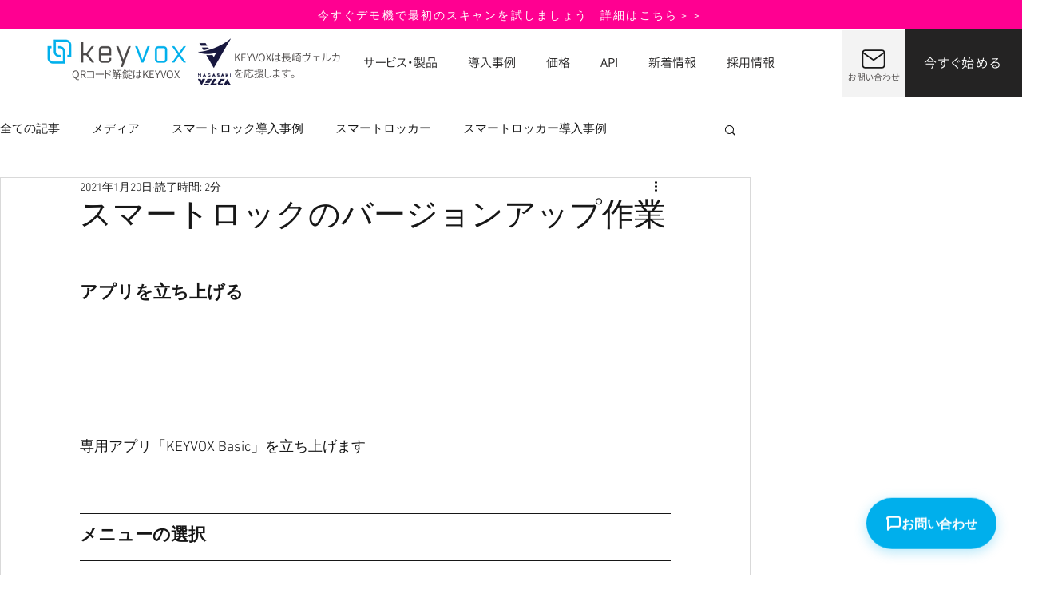

--- FILE ---
content_type: text/css; charset=utf-8
request_url: https://kiyasu.blockchainlock.io/widgets/keyvox-contact-widget.min.css
body_size: 3085
content:
@import"https://fonts.googleapis.com/css2?family=Sora:wght@400;500;600;700&family=IBM+Plex+Sans:wght@400;500&display=swap";[data-keyvox-widget]{--keyvox-primary: #00afec;--keyvox-primary-hover: #0099d1;--keyvox-primary-light: rgba(0, 175, 236, .08);--keyvox-primary-glow: rgba(0, 175, 236, .25);--keyvox-secondary: #4c4948;--keyvox-secondary-hover: #3a3938;--keyvox-text-primary: #1a1a1a;--keyvox-text-secondary: #4c4948;--keyvox-text-tertiary: #8a8a8a;--keyvox-bg-primary: #ffffff;--keyvox-bg-secondary: #f8fafb;--keyvox-bg-tertiary: #f0f4f7;--keyvox-border: #e5e7eb;--keyvox-border-focus: var(--keyvox-primary);--keyvox-error: #ef4444;--keyvox-error-bg: #fee2e2;--keyvox-error-text: #dc2626;--keyvox-success: #10b981;--keyvox-success-bg: #d1fae5;--keyvox-success-text: #059669;--keyvox-shadow-sm: 0 1px 2px rgba(0, 0, 0, .04);--keyvox-shadow-md: 0 4px 12px rgba(0, 0, 0, .08);--keyvox-shadow-lg: 0 8px 32px rgba(0, 0, 0, .12);--keyvox-shadow-xl: 0 20px 60px rgba(0, 0, 0, .16);--keyvox-shadow-button: 0 4px 16px rgba(0, 175, 236, .3);--keyvox-shadow-button-hover: 0 8px 24px rgba(0, 175, 236, .4);--keyvox-font-display: "Sora", -apple-system, BlinkMacSystemFont, sans-serif;--keyvox-font-body: "IBM Plex Sans", -apple-system, BlinkMacSystemFont, sans-serif;--keyvox-spacing-xs: 4px;--keyvox-spacing-sm: 8px;--keyvox-spacing-md: 16px;--keyvox-spacing-lg: 24px;--keyvox-spacing-xl: 32px;--keyvox-radius-sm: 6px;--keyvox-radius-md: 10px;--keyvox-radius-lg: 16px;--keyvox-radius-full: 9999px;--keyvox-transition-fast: .15s cubic-bezier(.4, 0, .2, 1);--keyvox-transition-base: .25s cubic-bezier(.4, 0, .2, 1);--keyvox-transition-slow: .4s cubic-bezier(.4, 0, .2, 1);--keyvox-transition-bounce: .5s cubic-bezier(.34, 1.56, .64, 1)}[data-keyvox-widget] *{margin:0;padding:0;box-sizing:border-box}[data-keyvox-widget]{font-family:var(--keyvox-font-body);font-size:15px;line-height:1.6;color:var(--keyvox-text-primary);-webkit-font-smoothing:antialiased;-moz-osx-font-smoothing:grayscale}#keyvox-widget-button{position:fixed;bottom:32px;right:32px;z-index:9999;display:flex;align-items:center;gap:10px;height:64px;padding:0 24px;background:var(--keyvox-primary);color:#fff;border:none;border-radius:var(--keyvox-radius-full);box-shadow:var(--keyvox-shadow-button);font-family:var(--keyvox-font-display);font-size:16px;font-weight:600;letter-spacing:-.01em;cursor:pointer;user-select:none;transition:all var(--keyvox-transition-base)}#keyvox-widget-button svg{width:20px;height:20px;flex-shrink:0;stroke-width:2.5}#keyvox-widget-button:hover{transform:scale(1.05) translateY(-2px);box-shadow:var(--keyvox-shadow-button-hover)}#keyvox-widget-button:active{transform:scale(.98)}@keyframes keyvox-float{0%,to{transform:translateY(0)}50%{transform:translateY(-4px)}}#keyvox-widget-button{animation:keyvox-float 3s ease-in-out infinite}#keyvox-widget-button:hover{animation:none}@media(max-width:640px){#keyvox-widget-button{bottom:20px;right:20px;height:48px;padding:0 16px;font-size:14px;gap:8px}#keyvox-widget-button svg{width:16px;height:16px}}#keyvox-widget-modal{position:fixed;inset:0;z-index:10000;display:none;pointer-events:none}#keyvox-widget-modal.keyvox-modal-open{display:block;pointer-events:auto}#keyvox-widget-backdrop{position:fixed;inset:0;background:#0f172a66;backdrop-filter:blur(4px);opacity:0;transition:opacity var(--keyvox-transition-base)}#keyvox-widget-modal.keyvox-modal-open #keyvox-widget-backdrop{opacity:1}#keyvox-widget-content{position:fixed;bottom:32px;right:32px;width:420px;max-height:80vh;background:var(--keyvox-bg-primary);border-radius:var(--keyvox-radius-lg);box-shadow:var(--keyvox-shadow-xl);overflow:hidden;display:flex;flex-direction:column;transform:translateY(100%);transition:transform var(--keyvox-transition-slow)}#keyvox-widget-modal.keyvox-modal-open #keyvox-widget-content{transform:translateY(0)}#keyvox-widget-content:before{content:"";position:absolute;top:0;left:0;right:0;height:1px;background:linear-gradient(90deg,transparent,rgba(0,175,236,.3),transparent);opacity:0;animation:keyvox-shimmer 3s ease-in-out infinite}@keyframes keyvox-shimmer{0%,to{opacity:0}50%{opacity:1}}@media(max-width:640px){#keyvox-widget-content{bottom:0;right:12px;left:12px;width:calc(100vw - 24px);max-width:calc(100vw - 24px);max-height:90vh;border-radius:var(--keyvox-radius-lg)}}@media(max-width:768px)and (min-width:641px){#keyvox-widget-content{width:90vw;max-width:480px}}#keyvox-widget-header{display:flex;align-items:flex-start;justify-content:space-between;padding:var(--keyvox-spacing-lg) var(--keyvox-spacing-lg) var(--keyvox-spacing-md);border-bottom:1px solid var(--keyvox-border);background:linear-gradient(180deg,var(--keyvox-bg-primary) 0%,var(--keyvox-bg-secondary) 100%)}#keyvox-widget-header-content{flex:1}#keyvox-widget-title{font-family:var(--keyvox-font-display);font-size:24px;font-weight:700;letter-spacing:-.02em;color:var(--keyvox-text-primary);margin-bottom:4px}#keyvox-widget-subtitle{font-size:14px;color:var(--keyvox-text-secondary);font-weight:500}#keyvox-widget-close{width:40px;height:40px;display:flex;align-items:center;justify-content:center;background:transparent;border:1px solid var(--keyvox-border);border-radius:var(--keyvox-radius-md);color:var(--keyvox-text-secondary);cursor:pointer;transition:all var(--keyvox-transition-fast)}#keyvox-widget-close:hover{background:var(--keyvox-bg-tertiary);border-color:var(--keyvox-text-tertiary);color:var(--keyvox-text-primary);transform:rotate(90deg)}#keyvox-widget-close:active{transform:rotate(90deg) scale(.95)}#keyvox-widget-form{padding:var(--keyvox-spacing-lg);overflow-y:auto;flex:1;scrollbar-width:thin;scrollbar-color:var(--keyvox-border) transparent}#keyvox-widget-form::-webkit-scrollbar{width:6px}#keyvox-widget-form::-webkit-scrollbar-track{background:transparent}#keyvox-widget-form::-webkit-scrollbar-thumb{background:var(--keyvox-border);border-radius:var(--keyvox-radius-full)}#keyvox-widget-form::-webkit-scrollbar-thumb:hover{background:var(--keyvox-text-tertiary)}.keyvox-form-field{margin-bottom:var(--keyvox-spacing-lg);position:relative}.keyvox-form-field:last-of-type{margin-bottom:var(--keyvox-spacing-md)}.keyvox-label{display:block;font-family:var(--keyvox-font-display);font-size:13px;font-weight:600;letter-spacing:.01em;color:var(--keyvox-text-primary);margin-bottom:var(--keyvox-spacing-sm);text-transform:uppercase}.keyvox-required{color:var(--keyvox-error);margin-left:2px;font-weight:700}.keyvox-input,.keyvox-select,.keyvox-textarea{width:100%;height:48px;padding:0 16px;font-family:var(--keyvox-font-body);font-size:15px;color:var(--keyvox-text-primary);background:var(--keyvox-bg-primary);border:1.5px solid var(--keyvox-border);border-radius:var(--keyvox-radius-md);transition:all var(--keyvox-transition-base);outline:none;position:relative}.keyvox-textarea{height:auto;min-height:120px;padding:14px 16px;resize:vertical;line-height:1.6}.keyvox-input:focus,.keyvox-select:focus,.keyvox-textarea:focus{border-color:var(--keyvox-border-focus);box-shadow:0 0 0 3px var(--keyvox-primary-light),0 2px 8px #0066ff14;background:var(--keyvox-bg-primary)}.keyvox-input:hover:not(:focus),.keyvox-select:hover:not(:focus),.keyvox-textarea:hover:not(:focus){border-color:var(--keyvox-text-tertiary);background:var(--keyvox-bg-secondary)}.keyvox-input.keyvox-has-error,.keyvox-select.keyvox-has-error,.keyvox-textarea.keyvox-has-error{border-color:var(--keyvox-error);background:var(--keyvox-error-bg)}.keyvox-input.keyvox-has-error:focus,.keyvox-select.keyvox-has-error:focus,.keyvox-textarea.keyvox-has-error:focus{box-shadow:0 0 0 3px #ef44441a}.keyvox-select{appearance:none;background-image:url("data:image/svg+xml,%3Csvg width='12' height='8' viewBox='0 0 12 8' fill='none' xmlns='http://www.w3.org/2000/svg'%3E%3Cpath d='M1 1.5L6 6.5L11 1.5' stroke='%2394a3b8' stroke-width='2' stroke-linecap='round' stroke-linejoin='round'/%3E%3C/svg%3E");background-repeat:no-repeat;background-position:right 16px center;padding-right:44px;-webkit-appearance:none;-moz-appearance:none;text-decoration:none}.keyvox-select:focus{background-image:url("data:image/svg+xml,%3Csvg width='12' height='8' viewBox='0 0 12 8' fill='none' xmlns='http://www.w3.org/2000/svg'%3E%3Cpath d='M1 1.5L6 6.5L11 1.5' stroke='%230066FF' stroke-width='2' stroke-linecap='round' stroke-linejoin='round'/%3E%3C/svg%3E")}.keyvox-input:-webkit-autofill,.keyvox-input:-webkit-autofill:hover,.keyvox-input:-webkit-autofill:focus,.keyvox-select:-webkit-autofill,.keyvox-select:-webkit-autofill:hover,.keyvox-select:-webkit-autofill:focus{-webkit-text-fill-color:var(--keyvox-text-primary);-webkit-box-shadow:0 0 0 1000px var(--keyvox-bg-primary) inset;box-shadow:0 0 0 1000px var(--keyvox-bg-primary) inset;transition:background-color 5000s ease-in-out 0s;background-color:var(--keyvox-bg-primary)!important}.keyvox-input,.keyvox-select,.keyvox-textarea{-webkit-text-decoration:none;text-decoration:none;-webkit-text-decoration-skip:none;text-decoration-skip-ink:none}.keyvox-error{display:none;margin-top:var(--keyvox-spacing-sm);font-size:13px;color:var(--keyvox-error-text);font-weight:500;padding-left:2px;animation:keyvox-error-slide-in var(--keyvox-transition-base)}@keyframes keyvox-error-slide-in{0%{opacity:0;transform:translateY(-4px)}to{opacity:1;transform:translateY(0)}}.keyvox-error:not(:empty){display:block}.keyvox-captcha-container{margin-bottom:var(--keyvox-spacing-lg);display:flex;justify-content:center;padding:var(--keyvox-spacing-md) 0;border-radius:var(--keyvox-radius-md);background:var(--keyvox-bg-secondary)}.keyvox-message-banner{display:flex;align-items:flex-start;gap:12px;padding:16px;border-radius:var(--keyvox-radius-md);margin-bottom:var(--keyvox-spacing-lg);animation:keyvox-banner-slide-in var(--keyvox-transition-bounce)}@keyframes keyvox-banner-slide-in{0%{opacity:0;transform:translateY(-12px) scale(.95)}to{opacity:1;transform:translateY(0) scale(1)}}.keyvox-message-banner.keyvox-banner-success{background:var(--keyvox-success-bg);border:1.5px solid var(--keyvox-success)}.keyvox-message-banner.keyvox-banner-error{background:var(--keyvox-error-bg);border:1.5px solid var(--keyvox-error)}.keyvox-message-icon{flex-shrink:0;width:20px;height:20px}.keyvox-message-banner.keyvox-banner-success .keyvox-message-icon{color:var(--keyvox-success)}.keyvox-message-banner.keyvox-banner-error .keyvox-message-icon{color:var(--keyvox-error)}.keyvox-message-content{flex:1}.keyvox-message-title{font-family:var(--keyvox-font-display);font-size:15px;font-weight:700;margin-bottom:4px}.keyvox-message-banner.keyvox-banner-success .keyvox-message-title{color:var(--keyvox-success-text)}.keyvox-message-banner.keyvox-banner-error .keyvox-message-title{color:var(--keyvox-error-text)}.keyvox-message-text{font-size:14px;line-height:1.5}.keyvox-message-banner.keyvox-banner-success .keyvox-message-text{color:var(--keyvox-success-text)}.keyvox-message-banner.keyvox-banner-error .keyvox-message-text{color:var(--keyvox-error-text)}.keyvox-submit-button{width:100%;height:56px;display:flex;align-items:center;justify-content:center;gap:10px;background:var(--keyvox-primary);color:#fff;border:none;border-radius:var(--keyvox-radius-md);box-shadow:var(--keyvox-shadow-md);font-family:var(--keyvox-font-display);font-size:16px;font-weight:700;letter-spacing:-.01em;text-transform:uppercase;cursor:pointer;user-select:none;transition:all var(--keyvox-transition-base);position:relative;overflow:hidden}.keyvox-submit-button:before{content:"";position:absolute;inset:0;background:#ffffff1a;opacity:0;transition:opacity var(--keyvox-transition-fast)}.keyvox-submit-button:hover:before{opacity:1}.keyvox-submit-button:hover{background:var(--keyvox-primary-hover);transform:translateY(-2px);box-shadow:var(--keyvox-shadow-lg)}.keyvox-submit-button:active{transform:translateY(0);box-shadow:var(--keyvox-shadow-sm)}.keyvox-submit-button:disabled{opacity:.5;cursor:not-allowed;transform:none;box-shadow:var(--keyvox-shadow-sm)}.keyvox-submit-button:disabled:hover{transform:none;box-shadow:var(--keyvox-shadow-sm)}.keyvox-submit-button.keyvox-loading .keyvox-submit-text{opacity:0}.keyvox-submit-button.keyvox-loading .keyvox-submit-spinner{display:block!important}.keyvox-submit-spinner{animation:keyvox-spin .8s linear infinite}@keyframes keyvox-spin{0%{transform:rotate(0)}to{transform:rotate(360deg)}}.keyvox-hidden{display:none!important}.keyvox-sr-only{position:absolute;width:1px;height:1px;padding:0;margin:-1px;overflow:hidden;clip:rect(0,0,0,0);white-space:nowrap;border-width:0}#keyvox-widget-modal.keyvox-modal-open *:focus{outline:2px solid var(--keyvox-primary);outline-offset:2px}@media(max-width:640px){[data-keyvox-widget]{font-size:16px}#keyvox-widget-form{padding:var(--keyvox-spacing-md)}.keyvox-form-field{margin-bottom:var(--keyvox-spacing-md)}#keyvox-widget-header{padding:var(--keyvox-spacing-md)}#keyvox-widget-title{font-size:20px}#keyvox-widget-subtitle{font-size:14px}.keyvox-input,.keyvox-select{height:52px;font-size:16px;padding:0 16px}.keyvox-textarea{min-height:140px;font-size:16px;padding:16px}.keyvox-label{font-size:14px;margin-bottom:10px}.keyvox-submit-button{height:56px;font-size:16px}#keyvox-widget-close{width:44px;height:44px}}@media print{#keyvox-widget-button,#keyvox-widget-modal{display:none!important}}@media(prefers-contrast:high){[data-keyvox-widget]{--keyvox-border: #000000}.keyvox-input:focus,.keyvox-select:focus,.keyvox-textarea:focus{outline:3px solid var(--keyvox-primary);outline-offset:2px}}@media(prefers-reduced-motion:reduce){*{animation-duration:.01ms!important;animation-iteration-count:1!important;transition-duration:.01ms!important}#keyvox-widget-button{animation:none}}
/*# sourceMappingURL=keyvox-contact-widget.min.css.map */


--- FILE ---
content_type: application/javascript; charset=utf-8
request_url: https://kiyasu.blockchainlock.io/widgets/keyvox-contact-widget.min.js
body_size: 6208
content:
"use strict";var KeyvoxWidget=(()=>{var x=Object.defineProperty;var p=Object.getOwnPropertyDescriptor;var m=Object.getOwnPropertyNames;var k=Object.prototype.hasOwnProperty;var u=(a,e)=>{for(var t in e)x(a,t,{get:e[t],enumerable:!0})},h=(a,e,t,o)=>{if(e&&typeof e=="object"||typeof e=="function")for(let n of m(e))!k.call(a,n)&&n!==t&&x(a,n,{get:()=>e[n],enumerable:!(o=p(e,n))||o.enumerable});return a};var g=a=>h(x({},"__esModule",{value:!0}),a);var f={};u(f,{KeyvoxContactWidget:()=>d});var l=class{static validate(e){let t={};return(!e.name||e.name.trim().length===0)&&(t.name="\u304A\u540D\u524D\u3092\u5165\u529B\u3057\u3066\u304F\u3060\u3055\u3044\u3002"),!e.email||e.email.trim().length===0?t.email="\u30E1\u30FC\u30EB\u30A2\u30C9\u30EC\u30B9\u3092\u5165\u529B\u3057\u3066\u304F\u3060\u3055\u3044\u3002":this.EMAIL_REGEX.test(e.email)||(t.email="\u6709\u52B9\u306A\u30E1\u30FC\u30EB\u30A2\u30C9\u30EC\u30B9\u3092\u5165\u529B\u3057\u3066\u304F\u3060\u3055\u3044\u3002"),(!e.companyName||e.companyName.trim().length===0)&&(t.companyName="\u4F1A\u793E\u540D\u30FB\u65BD\u8A2D\u540D\u3092\u5165\u529B\u3057\u3066\u304F\u3060\u3055\u3044\u3002"),!e.content||e.content.trim().length===0?t.content="\u304A\u554F\u3044\u5408\u308F\u305B\u5185\u5BB9\u3092\u5165\u529B\u3057\u3066\u304F\u3060\u3055\u3044\u3002":e.content.trim().length<10&&(t.content="\u304A\u554F\u3044\u5408\u308F\u305B\u5185\u5BB9\u306F10\u6587\u5B57\u4EE5\u4E0A\u3067\u5165\u529B\u3057\u3066\u304F\u3060\u3055\u3044\u3002"),t}static validateField(e,t){let o={[e]:t};return this.validate(o)[e]}static mapToTicketRequest(e,t,o){let n=e.content.trim(),r=[];return e.businessModel&&r.push(`\u30D3\u30B8\u30CD\u30B9\u30E2\u30C7\u30EB: ${e.businessModel}`),e.interest&&r.push(`\u3054\u8208\u5473\u306E\u5206\u91CE: ${e.interest}`),e.quantity!==void 0&&e.quantity!==null&&r.push(`\u5FC5\u8981\u53F0\u6570: ${e.quantity}\u53F0`),e.source&&r.push(`\u8A8D\u77E5\u7D4C\u8DEF: ${e.source}`),r.length>0&&(n+=`

\u3010\u8A73\u7D30\u60C5\u5831\u3011
`+r.join(`
`)),{name:e.name.trim(),email:e.email.trim(),accountName:e.companyName.trim(),subject:`[${e.companyName.trim()}] \u304A\u554F\u3044\u5408\u308F\u305B`,content:n,priority:"medium",source:"form",...t&&{categoryId:t},...o&&{leadOrigin:o}}}static hasErrors(e){return Object.keys(e).length>0}};l.EMAIL_REGEX=/^[^\s@]+@[^\s@]+\.[^\s@]+$/;var c=class{constructor(e){this.containerElement=null;this.widgetId=null;this.token=null;this.onVerify=null;this.onExpire=null;this.onError=null;this.scriptLoaded=!1;this.siteKey=e}async loadScript(){if(!(this.scriptLoaded||window.hcaptcha))return new Promise((e,t)=>{let o=document.createElement("script");o.src="https://js.hcaptcha.com/1/api.js?hl=ja",o.async=!0,o.defer=!0,o.onload=()=>{this.scriptLoaded=!0,e()},o.onerror=()=>{t(new Error("hCaptcha\u30B9\u30AF\u30EA\u30D7\u30C8\u306E\u8AAD\u307F\u8FBC\u307F\u306B\u5931\u6557\u3057\u307E\u3057\u305F\u3002"))},document.head.appendChild(o)})}async render(e,t){try{if(await this.loadScript(),this.containerElement=e,this.onVerify=t.onVerify,this.onExpire=t.onExpire,this.onError=t.onError,!window.hcaptcha)throw new Error("hCaptcha\u304C\u5229\u7528\u3067\u304D\u307E\u305B\u3093\u3002");this.widgetId=window.hcaptcha.render(e,{sitekey:this.siteKey,hl:"ja",callback:o=>{this.token=o,this.onVerify?.(o)},"expired-callback":()=>{this.token=null,this.onExpire?.()},"error-callback":()=>{this.token=null,this.onError?.("\u8A8D\u8A3C\u306B\u5931\u6557\u3057\u307E\u3057\u305F\u3002\u3082\u3046\u4E00\u5EA6\u304A\u8A66\u3057\u304F\u3060\u3055\u3044\u3002")}})}catch(o){throw o instanceof Error?this.onError?.(o.message):this.onError?.("\u8A8D\u8A3C\u30B7\u30B9\u30C6\u30E0\u306E\u8AAD\u307F\u8FBC\u307F\u306B\u5931\u6557\u3057\u307E\u3057\u305F\u3002"),o}}getToken(){return this.token}reset(){this.token=null,window.hcaptcha&&this.widgetId!==null&&window.hcaptcha.reset(this.widgetId)}destroy(){if(window.hcaptcha&&this.widgetId!==null&&this.containerElement)try{window.hcaptcha.remove(this.widgetId)}catch{}this.containerElement=null,this.widgetId=null,this.token=null,this.onVerify=null,this.onExpire=null,this.onError=null}};var v=class{constructor(e,t,o=1e4){this.endpoint=e,this.anonKey=t,this.timeout=o}async submitTicket(e){let t=new AbortController,o=setTimeout(()=>t.abort(),this.timeout);try{let n=await fetch(this.endpoint,{method:"POST",headers:{"Content-Type":"application/json",Authorization:`Bearer ${this.anonKey}`,apikey:this.anonKey},body:JSON.stringify(e),signal:t.signal});if(clearTimeout(o),!n.ok)throw n.status===400?new Error("\u5165\u529B\u5185\u5BB9\u3092\u78BA\u8A8D\u3057\u3066\u304F\u3060\u3055\u3044\u3002"):n.status===500?new Error("\u30B5\u30FC\u30D0\u30FC\u30A8\u30E9\u30FC\u304C\u767A\u751F\u3057\u307E\u3057\u305F\u3002\u3057\u3070\u3089\u304F\u3057\u3066\u304B\u3089\u518D\u5EA6\u304A\u8A66\u3057\u304F\u3060\u3055\u3044\u3002"):new Error(`HTTP\u30A8\u30E9\u30FC: ${n.status}`);return await n.json()}catch(n){throw clearTimeout(o),n instanceof Error?n.name==="AbortError"?new Error("\u30EA\u30AF\u30A8\u30B9\u30C8\u304C\u30BF\u30A4\u30E0\u30A2\u30A6\u30C8\u3057\u307E\u3057\u305F\u3002\u3082\u3046\u4E00\u5EA6\u304A\u8A66\u3057\u304F\u3060\u3055\u3044\u3002"):n:new Error("\u901A\u4FE1\u30A8\u30E9\u30FC\u304C\u767A\u751F\u3057\u307E\u3057\u305F\u3002\u30A4\u30F3\u30BF\u30FC\u30CD\u30C3\u30C8\u63A5\u7D9A\u3092\u78BA\u8A8D\u3057\u3066\u304F\u3060\u3055\u3044\u3002")}}};var y=`<!-- KEYVOX Contact Widget Template -->
<!-- Floating Button -->
<div id="keyvox-widget-button" data-keyvox-widget aria-label="\u304A\u554F\u3044\u5408\u308F\u305B\u30D5\u30A9\u30FC\u30E0\u3092\u958B\u304F">
  <svg width="20" height="20" viewBox="0 0 20 20" fill="none" xmlns="http://www.w3.org/2000/svg">
    <path d="M2 4C2 2.89543 2.89543 2 4 2H16C17.1046 2 18 2.89543 18 4V12C18 13.1046 17.1046 14 16 14H7L3 18V4Z" stroke="currentColor" stroke-width="2" stroke-linecap="round" stroke-linejoin="round"/>
  </svg>
  <span id="keyvox-widget-button-text">\u304A\u554F\u3044\u5408\u308F\u305B</span>
</div>

<!-- Modal Container -->
<div id="keyvox-widget-modal" data-keyvox-widget role="dialog" aria-modal="true" aria-hidden="true">
  <!-- Backdrop -->
  <div id="keyvox-widget-backdrop"></div>

  <!-- Modal Content -->
  <div id="keyvox-widget-content">
    <!-- Header -->
    <div id="keyvox-widget-header">
      <div id="keyvox-widget-header-content">
        <h2 id="keyvox-widget-title">\u304A\u554F\u3044\u5408\u308F\u305B</h2>
        <p id="keyvox-widget-subtitle">\u304A\u6C17\u8EFD\u306B\u3054\u76F8\u8AC7\u304F\u3060\u3055\u3044</p>
      </div>
      <button id="keyvox-widget-close" aria-label="\u9589\u3058\u308B" type="button">
        <svg width="24" height="24" viewBox="0 0 24 24" fill="none" xmlns="http://www.w3.org/2000/svg">
          <path d="M18 6L6 18M6 6L18 18" stroke="currentColor" stroke-width="2" stroke-linecap="round" stroke-linejoin="round"/>
        </svg>
      </button>
    </div>

    <!-- Form -->
    <form id="keyvox-widget-form">
      <!-- Name Field -->
      <div class="keyvox-form-field">
        <label for="keyvox-field-name" class="keyvox-label">
          \u304A\u540D\u524D<span class="keyvox-required">*</span>
        </label>
        <input
          type="text"
          id="keyvox-field-name"
          name="name"
          class="keyvox-input"
          required
          autocomplete="name"
        />
        <div class="keyvox-error" id="error-name"></div>
      </div>

      <!-- Email Field -->
      <div class="keyvox-form-field">
        <label for="keyvox-field-email" class="keyvox-label">
          \u30E1\u30FC\u30EB\u30A2\u30C9\u30EC\u30B9<span class="keyvox-required">*</span>
        </label>
        <input
          type="email"
          id="keyvox-field-email"
          name="email"
          class="keyvox-input"
          required
          autocomplete="email"
        />
        <div class="keyvox-error" id="error-email"></div>
      </div>

      <!-- Company Name Field -->
      <div class="keyvox-form-field">
        <label for="keyvox-field-company" class="keyvox-label">
          \u4F1A\u793E\u540D\u30FB\u65BD\u8A2D\u540D<span class="keyvox-required">*</span>
        </label>
        <input
          type="text"
          id="keyvox-field-company"
          name="companyName"
          class="keyvox-input"
          required
          autocomplete="organization"
        />
        <div class="keyvox-error" id="error-companyName"></div>
      </div>

      <!-- Business Model Field -->
      <div class="keyvox-form-field">
        <label for="keyvox-field-business-model" class="keyvox-label">
          \u30D3\u30B8\u30CD\u30B9\u30E2\u30C7\u30EB\u306F\u4F55\u3067\u3059\u304B\uFF1F
        </label>
        <select
          id="keyvox-field-business-model"
          name="businessModel"
          class="keyvox-select"
          autocomplete="off"
          spellcheck="false"
        >
          <option value="">\u9078\u629E\u3057\u3066\u304F\u3060\u3055\u3044</option>
          <option value="\u30DB\u30C6\u30EB\u30FB\u5BBF\u6CCA">\u30DB\u30C6\u30EB\u30FB\u5BBF\u6CCA</option>
          <option value="\u6642\u9593\u8CB8\u3057">\u6642\u9593\u8CB8\u3057</option>
          <option value="\u30B3\u30EF\u30FC\u30AD\u30F3\u30B0">\u30B3\u30EF\u30FC\u30AD\u30F3\u30B0</option>
          <option value="\u30EC\u30F3\u30BF\u30EB\u30AA\u30D5\u30A3\u30B9">\u30EC\u30F3\u30BF\u30EB\u30AA\u30D5\u30A3\u30B9</option>
          <option value="\u30B5\u30A6\u30CA\u6E29\u6D74">\u30B5\u30A6\u30CA\u6E29\u6D74</option>
          <option value="\u305D\u306E\u4ED6">\u305D\u306E\u4ED6</option>
        </select>
      </div>

      <!-- Interest Field -->
      <div class="keyvox-form-field">
        <label for="keyvox-field-interest" class="keyvox-label">
          \u3054\u8208\u5473\u306E\u5206\u91CE\u306F\u3069\u3061\u3089\u3067\u3059\u304B\uFF1F
        </label>
        <select
          id="keyvox-field-interest"
          name="interest"
          class="keyvox-select"
          autocomplete="off"
          spellcheck="false"
        >
          <option value="">\u9078\u629E\u3057\u3066\u304F\u3060\u3055\u3044</option>
          <option value="\u30B9\u30DE\u30FC\u30C8\u30ED\u30C3\u30AF">\u30B9\u30DE\u30FC\u30C8\u30ED\u30C3\u30AF</option>
          <option value="\u30B9\u30DE\u30FC\u30C8\u30ED\u30C3\u30AB\u30FC">\u30B9\u30DE\u30FC\u30C8\u30ED\u30C3\u30AB\u30FC</option>
        </select>
      </div>

      <!-- Quantity Field -->
      <div class="keyvox-form-field">
        <label for="keyvox-field-quantity" class="keyvox-label">
          \u5FC5\u8981\u306A\u30ED\u30C3\u30AF\u30FB\u30ED\u30C3\u30AB\u30FC\u306E\u53F0\u6570\u306F\u4F55\u53F0\u3067\u3059\u304B\uFF1F
        </label>
        <input
          type="number"
          id="keyvox-field-quantity"
          name="quantity"
          class="keyvox-input"
          min="0"
          step="1"
        />
      </div>

      <!-- Source Field -->
      <div class="keyvox-form-field">
        <label for="keyvox-field-source" class="keyvox-label">
          KEYVOX\u3092\u3069\u3053\u3067\u304A\u77E5\u308A\u306B\u306A\u308A\u307E\u3057\u305F\u304B\uFF1F
        </label>
        <select
          id="keyvox-field-source"
          name="source"
          class="keyvox-select"
          autocomplete="off"
          spellcheck="false"
        >
          <option value="">\u9078\u629E\u3057\u3066\u304F\u3060\u3055\u3044</option>
          <option value="\u30A4\u30F3\u30BF\u30FC\u30CD\u30C3\u30C8\u691C\u7D22">\u30A4\u30F3\u30BF\u30FC\u30CD\u30C3\u30C8\u691C\u7D22</option>
          <option value="ChatGPT\u7B49\u306EAI">ChatGPT\u7B49\u306EAI</option>
          <option value="SNS/YouTube">SNS/YouTube</option>
          <option value="\u5C55\u793A\u4F1A">\u5C55\u793A\u4F1A</option>
          <option value="\u8CA9\u58F2\u5E97">\u8CA9\u58F2\u5E97</option>
          <option value="\u3054\u7D39\u4ECB">\u3054\u7D39\u4ECB</option>
          <option value="\u5E83\u544A">\u5E83\u544A</option>
        </select>
      </div>

      <!-- Content Field -->
      <div class="keyvox-form-field">
        <label for="keyvox-field-content" class="keyvox-label">
          \u304A\u554F\u3044\u5408\u308F\u305B\u5185\u5BB9<span class="keyvox-required">*</span>
        </label>
        <textarea
          id="keyvox-field-content"
          name="content"
          class="keyvox-textarea"
          rows="4"
          required
        ></textarea>
        <div class="keyvox-error" id="error-content"></div>
      </div>

      <!-- hCaptcha Container -->
      <div id="hcaptcha-container" class="keyvox-captcha-container"></div>
      <div class="keyvox-error" id="error-captcha"></div>

      <!-- Message Banner -->
      <div id="keyvox-message-banner" class="keyvox-message-banner" style="display: none;">
        <svg class="keyvox-message-icon" width="20" height="20" viewBox="0 0 20 20" fill="none">
          <path d="M10 0C4.48 0 0 4.48 0 10C0 15.52 4.48 20 10 20C15.52 20 20 15.52 20 10C20 4.48 15.52 0 10 0Z" fill="currentColor"/>
        </svg>
        <div class="keyvox-message-content">
          <div class="keyvox-message-title" id="keyvox-message-title"></div>
          <div class="keyvox-message-text" id="keyvox-message-text"></div>
        </div>
      </div>

      <!-- Submit Button -->
      <button
        type="submit"
        id="keyvox-submit-button"
        class="keyvox-submit-button"
      >
        <span class="keyvox-submit-text">\u9001\u4FE1\u3059\u308B</span>
        <svg class="keyvox-submit-spinner" width="20" height="20" viewBox="0 0 20 20" fill="none" style="display: none;">
          <circle cx="10" cy="10" r="8" stroke="currentColor" stroke-width="2" stroke-linecap="round" stroke-dasharray="50.265" stroke-dashoffset="12.566" opacity="0.3"/>
          <circle cx="10" cy="10" r="8" stroke="currentColor" stroke-width="2" stroke-linecap="round" stroke-dasharray="50.265" stroke-dashoffset="37.699"/>
        </svg>
      </button>
    </form>
  </div>
</div>
`;var d=class{constructor(e){this.buttonElement=null;this.modalElement=null;this.formElement=null;this.lastSubmitTime=0;this.RATE_LIMIT_MS=1e4;if(this.config={buttonText:"\u304A\u554F\u3044\u5408\u308F\u305B",position:"bottom-right",primaryColor:"#00afec",categoryId:void 0,leadOrigin:"KIYASU\u30A6\u30A3\u30B8\u30A7\u30C3\u30C8",...e},!this.config.apiEndpoint)throw new Error("apiEndpoint is required");if(!this.config.supabaseAnonKey)throw new Error("supabaseAnonKey is required");if(!this.config.hcaptchaSiteKey)throw new Error("hcaptchaSiteKey is required");this.captchaHandler=new c(this.config.hcaptchaSiteKey),this.apiClient=new v(this.config.apiEndpoint,this.config.supabaseAnonKey),this.init()}init(){if(this.injectHTML(),this.buttonElement=document.getElementById("keyvox-widget-button"),this.modalElement=document.getElementById("keyvox-widget-modal"),this.formElement=document.getElementById("keyvox-widget-form"),!this.buttonElement||!this.modalElement||!this.formElement){console.error("KEYVOX Widget: Failed to initialize DOM elements");return}this.applyConfig(),this.setupEventListeners()}injectHTML(){let e=document.createElement("div");e.innerHTML=y,document.body.appendChild(e)}applyConfig(){if(!this.buttonElement)return;let e=document.getElementById("keyvox-widget-button-text");if(e&&(e.textContent=this.config.buttonText),this.config.position==="bottom-left"&&(this.buttonElement.style.right="auto",this.buttonElement.style.left="24px"),this.config.primaryColor!=="#00afec"){document.documentElement.style.setProperty("--keyvox-primary",this.config.primaryColor);let t=this.darkenColor(this.config.primaryColor,10);document.documentElement.style.setProperty("--keyvox-primary-hover",t)}}darkenColor(e,t){let o=parseInt(e.replace("#",""),16),n=Math.round(2.55*t),r=(o>>16)-n,i=(o>>8&255)-n,s=(o&255)-n;return"#"+(16777216+(r<255?r<1?0:r:255)*65536+(i<255?i<1?0:i:255)*256+(s<255?s<1?0:s:255)).toString(16).slice(1)}setupEventListeners(){this.buttonElement?.addEventListener("click",()=>this.open()),document.getElementById("keyvox-widget-close")?.addEventListener("click",()=>this.close()),document.getElementById("keyvox-widget-backdrop")?.addEventListener("click",()=>this.close()),document.addEventListener("keydown",o=>{o.key==="Escape"&&this.isOpen()&&this.close()}),this.formElement?.addEventListener("submit",o=>this.handleSubmit(o)),this.setupFieldValidation()}setupFieldValidation(){["name","email","companyName","content"].forEach(t=>{let o=this.formElement?.elements.namedItem(t);o&&(o.addEventListener("blur",()=>{let n=o.value,r=l.validateField(t,n);this.showFieldError(t,r)}),o.addEventListener("input",()=>{this.clearFieldError(t)}))})}async open(){this.modalElement&&(this.modalElement.classList.add("keyvox-modal-open"),this.modalElement.setAttribute("aria-hidden","false"),setTimeout(()=>{this.formElement?.querySelector("input")?.focus()},300),await this.loadCaptcha())}close(){this.modalElement&&(this.modalElement.classList.remove("keyvox-modal-open"),this.modalElement.setAttribute("aria-hidden","true"),this.hideMessage())}isOpen(){return this.modalElement?.classList.contains("keyvox-modal-open")??!1}async loadCaptcha(){let e=document.getElementById("hcaptcha-container");if(e&&!(e.children.length>0))try{await this.captchaHandler.render(e,{onVerify:t=>{this.clearFieldError("captcha")},onExpire:()=>{this.showFieldError("captcha","\u8A8D\u8A3C\u306E\u6709\u52B9\u671F\u9650\u304C\u5207\u308C\u307E\u3057\u305F\u3002\u3082\u3046\u4E00\u5EA6\u8A8D\u8A3C\u3057\u3066\u304F\u3060\u3055\u3044\u3002")},onError:t=>{this.showFieldError("captcha",t)}})}catch(t){console.error("KEYVOX Widget: Failed to load hCaptcha",t),this.showFieldError("captcha","\u8A8D\u8A3C\u30B7\u30B9\u30C6\u30E0\u306E\u8AAD\u307F\u8FBC\u307F\u306B\u5931\u6557\u3057\u307E\u3057\u305F\u3002")}}async handleSubmit(e){e.preventDefault();let t=Date.now();if(t-this.lastSubmitTime<this.RATE_LIMIT_MS){this.showMessage("error","\u30A8\u30E9\u30FC","\u9001\u4FE1\u304C\u65E9\u3059\u304E\u307E\u3059\u300210\u79D2\u5F8C\u306B\u518D\u5EA6\u304A\u8A66\u3057\u304F\u3060\u3055\u3044\u3002");return}let o=this.getFormData(),n=l.validate(o);if(this.captchaHandler.getToken()||(n.captcha="\u8A8D\u8A3C\u3092\u5B8C\u4E86\u3057\u3066\u304F\u3060\u3055\u3044\u3002"),l.hasErrors(n)){this.showValidationErrors(n);return}this.clearAllErrors(),this.setLoading(!0);try{let i=l.mapToTicketRequest(o,this.config.categoryId,this.config.leadOrigin),s=await this.apiClient.submitTicket(i);if(s.success&&s.ticket)this.lastSubmitTime=t,this.showSuccessMessage(s.ticket.ticket_number),this.resetForm(),this.captchaHandler.reset(),setTimeout(()=>this.close(),3e3);else throw new Error(s.error||"\u30C1\u30B1\u30C3\u30C8\u306E\u4F5C\u6210\u306B\u5931\u6557\u3057\u307E\u3057\u305F\u3002")}catch(i){console.error("KEYVOX Widget: Submit error",i);let s=i instanceof Error?i.message:"\u30A8\u30E9\u30FC\u304C\u767A\u751F\u3057\u307E\u3057\u305F\u3002";this.showMessage("error","\u30A8\u30E9\u30FC",s),this.captchaHandler.reset()}finally{this.setLoading(!1)}}getFormData(){if(!this.formElement)return{name:"",email:"",companyName:"",content:""};let e=new FormData(this.formElement);return{name:e.get("name"),email:e.get("email"),companyName:e.get("companyName"),businessModel:e.get("businessModel")||void 0,interest:e.get("interest")||void 0,quantity:e.get("quantity")?Number(e.get("quantity")):void 0,source:e.get("source")||void 0,content:e.get("content")}}showValidationErrors(e){Object.entries(e).forEach(([o,n])=>{this.showFieldError(o,n)});let t=Object.keys(e)[0];t&&t!=="captcha"&&this.formElement?.elements.namedItem(t)?.focus()}showFieldError(e,t){if(!t)return;let o=document.getElementById(`error-${e}`);o&&(o.textContent=t);let n=this.formElement?.elements.namedItem(e);n&&n.classList.add("keyvox-has-error")}clearFieldError(e){let t=document.getElementById(`error-${e}`);t&&(t.textContent="");let o=this.formElement?.elements.namedItem(e);o&&o.classList.remove("keyvox-has-error")}clearAllErrors(){document.querySelectorAll(".keyvox-error").forEach(o=>{o.textContent=""}),this.formElement?.querySelectorAll(".keyvox-has-error")?.forEach(o=>{o.classList.remove("keyvox-has-error")})}showSuccessMessage(e){this.showMessage("success","\u304A\u554F\u3044\u5408\u308F\u305B\u3042\u308A\u304C\u3068\u3046\u3054\u3056\u3044\u307E\u3059",`\u30C1\u30B1\u30C3\u30C8\u756A\u53F7: ${e}
\u62C5\u5F53\u8005\u3088\u308A2\u55B6\u696D\u65E5\u4EE5\u5185\u306B\u3054\u9023\u7D61\u3044\u305F\u3057\u307E\u3059\u3002

\u30E1\u30FC\u30EB\u30A2\u30C9\u30EC\u30B9\u5B9B\u306B\u78BA\u8A8D\u30E1\u30FC\u30EB\u3092\u304A\u9001\u308A\u3057\u307E\u3057\u305F\u3002`)}showMessage(e,t,o){let n=document.getElementById("keyvox-message-banner"),r=document.getElementById("keyvox-message-title"),i=document.getElementById("keyvox-message-text");!n||!r||!i||(r.textContent=t,i.textContent=o,n.classList.remove("keyvox-banner-success","keyvox-banner-error"),n.classList.add(`keyvox-banner-${e}`),n.style.display="flex",e==="error"&&setTimeout(()=>this.hideMessage(),5e3))}hideMessage(){let e=document.getElementById("keyvox-message-banner");e&&(e.style.display="none")}setLoading(e){let t=document.getElementById("keyvox-submit-button"),o=t?.querySelector(".keyvox-submit-spinner"),n=t?.querySelector(".keyvox-submit-text");t&&(e?(t.classList.add("keyvox-loading"),t.setAttribute("disabled","true"),o&&(o.style.display="block"),n&&(n.textContent="\u9001\u4FE1\u4E2D...")):(t.classList.remove("keyvox-loading"),t.removeAttribute("disabled"),o&&(o.style.display="none"),n&&(n.textContent="\u9001\u4FE1\u3059\u308B")))}resetForm(){this.formElement?.reset(),this.clearAllErrors()}destroy(){this.buttonElement?.removeEventListener("click",()=>this.open()),this.captchaHandler.destroy(),this.buttonElement?.remove(),this.modalElement?.remove(),this.buttonElement=null,this.modalElement=null,this.formElement=null}};window.KeyvoxContactWidget=d;document.readyState==="loading"?document.addEventListener("DOMContentLoaded",()=>{console.log("KEYVOX Contact Widget loaded")}):console.log("KEYVOX Contact Widget loaded");return g(f);})();
//# sourceMappingURL=keyvox-contact-widget.min.js.map
